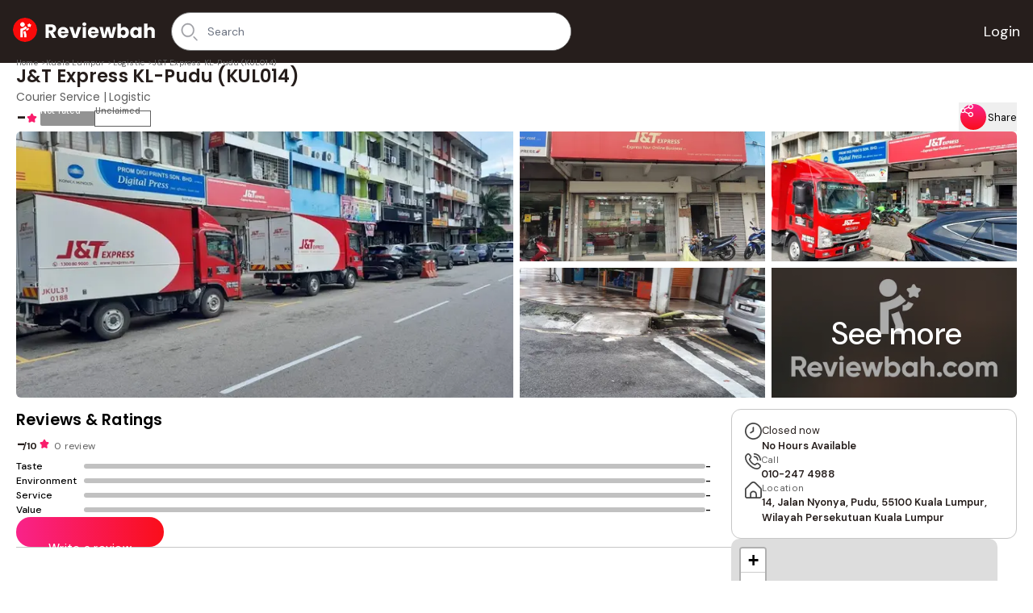

--- FILE ---
content_type: text/html; charset=utf-8
request_url: https://www.google.com/recaptcha/api2/aframe
body_size: 267
content:
<!DOCTYPE HTML><html><head><meta http-equiv="content-type" content="text/html; charset=UTF-8"></head><body><script nonce="q6ECMxl0jDwrbJkvpuCJzg">/** Anti-fraud and anti-abuse applications only. See google.com/recaptcha */ try{var clients={'sodar':'https://pagead2.googlesyndication.com/pagead/sodar?'};window.addEventListener("message",function(a){try{if(a.source===window.parent){var b=JSON.parse(a.data);var c=clients[b['id']];if(c){var d=document.createElement('img');d.src=c+b['params']+'&rc='+(localStorage.getItem("rc::a")?sessionStorage.getItem("rc::b"):"");window.document.body.appendChild(d);sessionStorage.setItem("rc::e",parseInt(sessionStorage.getItem("rc::e")||0)+1);localStorage.setItem("rc::h",'1768803538972');}}}catch(b){}});window.parent.postMessage("_grecaptcha_ready", "*");}catch(b){}</script></body></html>

--- FILE ---
content_type: application/javascript; charset=UTF-8
request_url: https://reviewbah.com/_next/static/cv-Zy2vIjTxz783BI13Yc/_buildManifest.js
body_size: 4606
content:
self.__BUILD_MANIFEST=function(s,e,t,i,a,n,c,r,p,o,u,l,g,d,m,h,v,b,k,f,x,w,j,y,_,q){return{__rewrites:{beforeFiles:[],afterFiles:[{source:"/api/sr/:path*"},{source:"/home",destination:v},{source:"/sitemap/listings-:page.xml",destination:"/sitemap/listings/:page"},{source:"/sitemap/reviews-:page.xml",destination:"/sitemap/reviews/:page"},{source:"/sitemap/posts-index.xml",destination:"/sitemap/posts-index"},{source:"/sitemap/posts-:page.xml",destination:"/sitemap/posts/:page"},{source:"/sitemap/users-:page.xml",destination:"/sitemap/users/:page"},{source:"/sitemap/restaurant-reviews-index.xml",destination:"/sitemap/listing_reviews/restaurant"},{source:"/sitemap/restaurant-reviews-:page.xml",destination:"/sitemap/reviews/restaurant/:page"},{source:"/sitemap/restaurant-index.xml",destination:"/sitemap/listing_type/restaurant"},{source:"/sitemap/restaurant-:page.xml",destination:"/sitemap/listings/restaurant/:page"},{source:"/sitemap/lifestyle-reviews-index.xml",destination:"/sitemap/listing_reviews/lifestyle"},{source:"/sitemap/lifestyle-reviews-:page.xml",destination:"/sitemap/reviews/lifestyle/:page"},{source:"/sitemap/lifestyle-index.xml",destination:"/sitemap/listing_type/lifestyle"},{source:"/sitemap/lifestyle-:page.xml",destination:"/sitemap/listings/lifestyle/:page"},{source:"/sitemap/homeservice-reviews-index.xml",destination:"/sitemap/listing_reviews/homeservice"},{source:"/sitemap/homeservice-reviews-:page.xml",destination:"/sitemap/reviews/homeservice/:page"},{source:"/sitemap/homeservice-index.xml",destination:"/sitemap/listing_type/homeservice"},{source:"/sitemap/homeservice-:page.xml",destination:"/sitemap/listings/homeservice/:page"},{source:"/sitemap/travel-reviews-index.xml",destination:"/sitemap/listing_reviews/travel"},{source:"/sitemap/travel-reviews-:page.xml",destination:"/sitemap/reviews/travel/:page"},{source:"/sitemap/travel-index.xml",destination:"/sitemap/listing_type/travel"},{source:"/sitemap/travel-:page.xml",destination:"/sitemap/listings/travel/:page"},{source:"/sitemap/automobile-reviews-index.xml",destination:"/sitemap/listing_reviews/automobile"},{source:"/sitemap/automobile-reviews-:page.xml",destination:"/sitemap/reviews/automobile/:page"},{source:"/sitemap/automobile-index.xml",destination:"/sitemap/listing_type/automobile"},{source:"/sitemap/automobile-:page.xml",destination:"/sitemap/listings/automobile/:page"},{source:"/sitemap/medical-reviews-index.xml",destination:"/sitemap/listing_reviews/medical"},{source:"/sitemap/medical-reviews-:page.xml",destination:"/sitemap/reviews/medical/:page"},{source:"/sitemap/medical-index.xml",destination:"/sitemap/listing_type/medical"},{source:"/sitemap/medical-:page.xml",destination:"/sitemap/listings/medical/:page"},{source:"/sitemap/professionalservice-reviews-index.xml",destination:"/sitemap/listing_reviews/professionalservice"},{source:"/sitemap/professionalservice-reviews-:page.xml",destination:"/sitemap/reviews/professionalservice/:page"},{source:"/sitemap/professionalservice-index.xml",destination:"/sitemap/listing_type/professionalservice"},{source:"/sitemap/professionalservice-:page.xml",destination:"/sitemap/listings/professionalservice/:page"},{source:"/sitemap/entertainment-reviews-index.xml",destination:"/sitemap/listing_reviews/entertainment"},{source:"/sitemap/entertainment-reviews-:page.xml",destination:"/sitemap/reviews/entertainment/:page"},{source:"/sitemap/entertainment-index.xml",destination:"/sitemap/listing_type/entertainment"},{source:"/sitemap/entertainment-:page.xml",destination:"/sitemap/listings/entertainment/:page"},{source:"/sitemap/homefurniture-reviews-index.xml",destination:"/sitemap/listing_reviews/homefurniture"},{source:"/sitemap/homefurniture-reviews-:page.xml",destination:"/sitemap/reviews/homefurniture/:page"},{source:"/sitemap/homefurniture-index.xml",destination:"/sitemap/listing_type/homefurniture"},{source:"/sitemap/homefurniture-:page.xml",destination:"/sitemap/listings/homefurniture/:page"},{source:"/sitemap/logistic-reviews-index.xml",destination:"/sitemap/listing_reviews/logistic"},{source:"/sitemap/logistic-reviews-:page.xml",destination:"/sitemap/reviews/logistic/:page"},{source:"/sitemap/logistic-index.xml",destination:"/sitemap/listing_type/logistic"},{source:"/sitemap/logistic-:page.xml",destination:"/sitemap/listings/logistic/:page"},{source:"/sitemap/stores-reviews-index.xml",destination:"/sitemap/listing_reviews/stores"},{source:"/sitemap/stores-reviews-:page.xml",destination:"/sitemap/reviews/stores/:page"},{source:"/sitemap/stores-index.xml",destination:"/sitemap/listing_type/stores"},{source:"/sitemap/stores-:page.xml",destination:"/sitemap/listings/stores/:page"},{source:"/sitemap/education-reviews-index.xml",destination:"/sitemap/listing_reviews/education"},{source:"/sitemap/education-reviews-:page.xml",destination:"/sitemap/reviews/education/:page"},{source:"/sitemap/education-index.xml",destination:"/sitemap/listing_type/education"},{source:"/sitemap/education-:page.xml",destination:"/sitemap/listings/education/:page"},{source:"/sitemap/pets-reviews-index.xml",destination:"/sitemap/listing_reviews/pets"},{source:"/sitemap/pets-reviews-:page.xml",destination:"/sitemap/reviews/pets/:page"},{source:"/sitemap/pets-index.xml",destination:"/sitemap/listing_type/pets"},{source:"/sitemap/pets-:page.xml",destination:"/sitemap/listings/pets/:page"},{source:"/destinations/:title",destination:"/posts/destinations/:title"},{source:"/food-drink/:title",destination:"/posts/food-drink/:title"},{source:"/lifestyle/:title",destination:"/posts/lifestyle/:title"},{source:"/stay/:title",destination:"/posts/stay/:title"},{source:"/top-10/:title",destination:"/posts/top-10/:title"},{source:"/travel-guides/:title",destination:"/posts/travel-guides/:title"},{source:"/business/:title",destination:"/posts/business/:title"},{source:"/news/:title",destination:"/posts/news/:title"},{source:"/destinations",destination:"/posts/destinations"},{source:"/food-drink",destination:"/posts/food-drink"},{source:"/lifestyle",destination:"/posts/lifestyle"},{source:"/stay",destination:"/posts/stay"},{source:"/top-10",destination:"/posts/top-10"},{source:"/travel-guides",destination:"/posts/travel-guides"},{source:b,destination:"/posts/business"},{source:"/news",destination:"/posts/news"},{source:"/kota-kinabalu/:path*",destination:"/listings/kota-kinabalu/:path*"},{source:"/sandakan/:path*",destination:"/listings/sandakan/:path*"},{source:"/kundasang/:path*",destination:"/listings/kundasang/:path*"},{source:"/kudat/:path*",destination:"/listings/kudat/:path*"},{source:"/tuaran/:path*",destination:"/listings/tuaran/:path*"},{source:"/tawau/:path*",destination:"/listings/tawau/:path*"},{source:"/semporna/:path*",destination:"/listings/semporna/:path*"},{source:"/papar/:path*",destination:"/listings/papar/:path*"},{source:"/lahad-datu/:path*",destination:"/listings/lahad-datu/:path*"},{source:"/kota-marudu/:path*",destination:"/listings/kota-marudu/:path*"},{source:"/kuala-lumpur/:path*",destination:"/listings/kuala-lumpur/:path*"},{source:"/ipoh/:path*",destination:"/listings/ipoh/:path*"},{source:"/kuching/:path*",destination:"/listings/kuching/:path*"},{source:"/miri/:path*",destination:"/listings/miri/:path*"},{source:"/sibu/:path*",destination:"/listings/sibu/:path*"},{source:"/beaufort/:path*",destination:"/listings/beaufort/:path*"},{source:"/keningau/:path*",destination:"/listings/keningau/:path*"},{source:"/johor-bahru/:path*",destination:"/listings/johor-bahru/:path*"},{source:"/kluang/:path*",destination:"/listings/kluang/:path*"},{source:"/muar/:path*",destination:"/listings/muar/:path*"},{source:"/melaka/:path*",destination:"/listings/melaka/:path*"},{source:"/alor-setar/:path*",destination:"/listings/alor-setar/:path*"},{source:"/kuantan/:path*",destination:"/listings/kuantan/:path*"},{source:"/seremban/:path*",destination:"/listings/seremban/:path*"},{source:"/labuan/:path*",destination:"/listings/labuan/:path*"},{source:"/penang-island/:path*",destination:"/listings/penang-island/:path*"},{source:"/seberang-perai/:path*",destination:"/listings/seberang-perai/:path*"},{source:"/selangor/:path*",destination:"/listings/selangor/:path*"},{source:"/singapore/:path*",destination:"/listings/singapore/:path*"},{source:"/sungai-petani/:path*",destination:"/listings/sungai-petani/:path*"},{source:"/tamparuli/:path*",destination:"/listings/tamparuli/:path*"},{source:"/ranau/:path*",destination:"/listings/ranau/:path*"},{source:"/kota-belud/:path*",destination:"/listings/kota-belud/:path*"},{source:"/tenom/:path*",destination:"/listings/tenom/:path*"},{source:"/donggongon/:path*",destination:"/listings/donggongon/:path*"},{source:"/brunei/:path*",destination:"/listings/brunei/:path*"},{source:"/sipitang/:path*",destination:"/listings/sipitang/:path*"},{source:"/lawas/:path*",destination:"/listings/lawas/:path*"},{source:"/penampang/:path*",destination:"/listings/penampang/:path*"},{source:"/kelantan/:path*",destination:"/listings/kelantan/:path*"}],fallback:[]},"/":[k,s,e,f,t,d,"static/css/2e0d655151c5015e.css","static/chunks/pages/index-dee86492f117beb0.js"],"/404":[s,e,t,i,"static/chunks/pages/404-4bb77466ee8abde4.js"],"/_error":[s,e,t,i,"static/chunks/pages/_error-c6fe90a4c9c94ddd.js"],"/account-closure":[s,e,t,i,"static/chunks/pages/account-closure-5a5a1837e70798c5.js"],"/add-review/[slug]":[s,e,n,c,r,m,x,t,i,o,l,h,p,"static/chunks/pages/add-review/[slug]-a75bb1bca3753b7c.js"],"/add-review-qr/download-app":[s,e,t,i,"static/chunks/pages/add-review-qr/download-app-cb8abe86eef04fe0.js"],"/add-review-qr/[slug]":[s,e,n,c,r,m,x,t,i,o,l,h,p,"static/chunks/pages/add-review-qr/[slug]-ded8320648cc5eee.js"],"/app":[s,e,t,i,"static/chunks/pages/app-c4b5e29768934749.js"],"/app-download":[s,e,t,i,"static/chunks/pages/app-download-a2833bb7a1df5e79.js"],"/auth/apple-popup-signin":["static/chunks/pages/auth/apple-popup-signin-59b5cb3a3f85c591.js"],"/auth/facebook-popup-signin":["static/chunks/pages/auth/facebook-popup-signin-9f3c80f9d39b11be.js"],"/auth/forgot-password":[s,e,t,i,"static/chunks/pages/auth/forgot-password-8429b52d456ad084.js"],"/auth/google-popup-signin":["static/chunks/pages/auth/google-popup-signin-f8eb8fd068cd9d9e.js"],"/auth/login":[k,s,e,"static/chunks/6007-039ab93e6865439c.js",t,i,"static/chunks/pages/auth/login-86c88d1b33d1bc62.js"],"/auth/register":[s,e,t,i,"static/chunks/pages/auth/register-11b825c4fd71e7a6.js"],"/business":[s,e,f,"static/css/424dd1c588aaf427.css",t,u,g,"static/chunks/pages/business-ea11abc21cd7947e.js"],"/business/claim/status":[s,e,t,"static/chunks/pages/business/claim/status-90d7eb4dc113f782.js"],"/business/claim/[slug]":[a,"static/chunks/pages/business/claim/[slug]-0c7b07c80b42dbd0.js"],"/business/layout":[s,e,t,u,g,"static/chunks/pages/business/layout-25e4d54ec726f09c.js"],"/business/payment":[s,e,t,"static/chunks/pages/business/payment-5666bddf23f13084.js"],"/business/plans":[s,e,t,u,g,"static/chunks/pages/business/plans-543285db54baf6fc.js"],"/business/search-listing-to-claim":[s,e,a,w,t,u,g,"static/chunks/pages/business/search-listing-to-claim-e89f92f363ac187b.js"],"/business/status":[s,e,t,"static/chunks/pages/business/status-2cdc11fe85eec1da.js"],"/claim-voucher":[s,e,t,"static/chunks/pages/claim-voucher-f60412d359f26d4b.js"],"/claim-voucher/success":[s,e,t,"static/chunks/pages/claim-voucher/success-e5e9008e64ec9d1f.js"],"/event/christmas-market-2025":[s,e,t,"static/chunks/pages/event/christmas-market-2025-a3b34549bbbcfe3d.js"],"/event/christmas-market-2025/lucky-draw":[s,e,a,t,"static/chunks/pages/event/christmas-market-2025/lucky-draw-ae604ac1e92ef739.js"],"/event/christmas-market-2025/register":[s,e,t,"static/chunks/pages/event/christmas-market-2025/register-4855012724a2bdfa.js"],"/event/christmas-market-2025/success":[s,e,t,"static/chunks/pages/event/christmas-market-2025/success-3ba28fb82603c037.js"],"/event/smexpo":[s,e,t,"static/chunks/pages/event/smexpo-c76843b8d0fe05c9.js"],"/event/smexpo/lucky-draw":[s,e,a,t,"static/chunks/pages/event/smexpo/lucky-draw-e40e9f25146270a0.js"],"/event/smexpo/register":[s,e,t,"static/chunks/pages/event/smexpo/register-ff9e8dea1947f6f7.js"],"/event/smexpo/success":[s,e,t,"static/chunks/pages/event/smexpo/success-fb4d8dd6d0af98a1.js"],"/event/xplore-sabah":[s,e,t,"static/chunks/pages/event/xplore-sabah-dab3ee7741c3e18c.js"],"/event/xplore-sabah/visitor-registration":[s,e,t,"static/chunks/pages/event/xplore-sabah/visitor-registration-c27a0e6247ce2890.js"],"/exclusive/611":[s,e,t,i,j,"static/chunks/pages/exclusive/611-dcec7d91e64e1c45.js"],"/exclusive/611-bulk":[s,e,t,i,j,"static/chunks/pages/exclusive/611-bulk-6b905f1ec910e5fe.js"],"/exclusive/madani":[s,e,t,i,"static/chunks/pages/exclusive/madani-c82278e8b8cdebea.js"],"/exclusive/vision-board":[s,e,t,i,"static/chunks/pages/exclusive/vision-board-4a3e70e278ba3872.js"],"/exclusive/vision-board-purchase":[s,e,t,i,"static/chunks/pages/exclusive/vision-board-purchase-6445a0f5dd65c150.js"],"/feedback-form":[s,e,t,i,"static/chunks/pages/feedback-form-f0322f2d62da51fe.js"],"/form/satalist":[s,e,t,i,"static/chunks/pages/form/satalist-745b8df5df1ededa.js"],"/form/survey/[id]":["static/chunks/a7fc2999-382c9c070d5e75e1.js","static/chunks/384dc67b-6105b0784f6b3067.js","static/chunks/5482bef5-f871cd87ffd55d79.js",s,e,t,i,"static/chunks/pages/form/survey/[id]-317c09487a1b4993.js"],"/generate-qr-review":[s,e,a,w,"static/chunks/1915-7f9f0645630a7f09.js",t,i,"static/chunks/pages/generate-qr-review-ab47ca969a3dd4a1.js"],"/go/app-download/museum":[s,e,t,i,"static/chunks/pages/go/app-download/museum-61599bf9146c1c21.js"],"/go/kinabalu-park-interactive-guide":[s,e,t,i,"static/chunks/pages/go/kinabalu-park-interactive-guide-fbee7ae452da51c1.js"],"/go/kinabalu-park-interactive-guide/page":[s,e,n,t,i,p,"static/chunks/pages/go/kinabalu-park-interactive-guide/page-17479b5e161784c7.js"],"/go/sabah-museum-kk-interactive-guide":[s,e,t,i,"static/chunks/pages/go/sabah-museum-kk-interactive-guide-56bd4ba999b6f579.js"],"/leaderboard":[s,e,t,"static/chunks/pages/leaderboard-5eee976b06083d08.js"],"/listings/[city]/[category]/[listing]":[s,e,n,c,r,y,"static/chunks/9170-9a32f31c37e2a67e.js",t,i,o,u,l,p,"static/chunks/pages/listings/[city]/[category]/[listing]-f7891c5f5e7f0bb7.js"],"/listings/[city]/[category]/[listing]/menu":[s,e,_,t,i,"static/chunks/pages/listings/[city]/[category]/[listing]/menu-38cb497c649e522d.js"],"/listings/[city]/[category]/[listing]/review/[slug]":[s,e,n,c,r,t,i,o,l,h,p,"static/chunks/pages/listings/[city]/[category]/[listing]/review/[slug]-65a3184342842eab.js"],"/payment":[s,e,t,i,"static/chunks/pages/payment-15d7adecca572d3c.js"],"/posts/[post_type]":[s,e,t,i,"static/chunks/pages/posts/[post_type]-3c5117c895b43bfd.js"],"/posts/[...post]":[s,e,c,t,"static/chunks/pages/posts/[...post]-7e2544b11b2e5f77.js"],"/privacy-policy":[s,e,t,i,"static/chunks/pages/privacy-policy-907ba0c671b14277.js"],"/search":[s,e,t,i,"static/chunks/pages/search-4a1cd5f99d386cc8.js"],"/server-sitemap/listing_reviews/[listing_type]":["static/chunks/pages/server-sitemap/listing_reviews/[listing_type]-c5973c662502f2f6.js"],"/server-sitemap/listing_type/[listing_type]":["static/chunks/pages/server-sitemap/listing_type/[listing_type]-ae7f92a51468da85.js"],"/server-sitemap/listings/[page]":["static/chunks/pages/server-sitemap/listings/[page]-9552ae55693df21e.js"],"/server-sitemap/listings/[...slug]":["static/chunks/pages/server-sitemap/listings/[...slug]-e5602a79f05379e2.js"],"/server-sitemap/listings-index.xml":["static/chunks/pages/server-sitemap/listings-index.xml-044333181d29f483.js"],"/server-sitemap/posts/[page]":["static/chunks/pages/server-sitemap/posts/[page]-3b1a575ac94b0980.js"],"/server-sitemap/posts-index.xml":["static/chunks/pages/server-sitemap/posts-index.xml-a97f302a13fb1d34.js"],"/server-sitemap/reviews/[page]":["static/chunks/pages/server-sitemap/reviews/[page]-d5dbad39cfbe6b39.js"],"/server-sitemap/reviews/[...slug]":["static/chunks/pages/server-sitemap/reviews/[...slug]-dc3aa7b8fa1472f9.js"],"/server-sitemap/reviews-index.xml":["static/chunks/pages/server-sitemap/reviews-index.xml-7bcd2475f8a18ae1.js"],"/server-sitemap/users/[page]":["static/chunks/pages/server-sitemap/users/[page]-b86364e686420508.js"],"/server-sitemap/users-index.xml":["static/chunks/pages/server-sitemap/users-index.xml-79f67831b5443da4.js"],"/spin-wheel":[s,e,t,i,"static/chunks/pages/spin-wheel-3deab38e6f596ac9.js"],"/spin-wheel/wheel":[s,a,_,"static/chunks/pages/spin-wheel/wheel-eb8abaeed6d0a49c.js"],"/terms-of-service":[s,e,t,i,"static/chunks/pages/terms-of-service-b85b562d22f01be1.js"],"/transparency":[s,e,t,d,"static/chunks/pages/transparency-ff4dea2e1554807b.js"],"/user/edit/edit":[s,e,m,t,i,"static/chunks/pages/user/edit/edit-5f13dd0996d03c5f.js"],"/user/[slug]":[s,e,n,c,r,y,t,i,o,p,"static/chunks/pages/user/[slug]-7a19a525f7a3e37d.js"],"/user-privileges-program":[s,e,r,t,d,"static/chunks/pages/user-privileges-program-f0bdd5158c6e8dd8.js"],"/user-voucher":[s,e,q,t,i,"static/chunks/pages/user-voucher-4d98b4253b3eae04.js"],"/voucher-giveaway":[s,e,q,t,i,"static/chunks/pages/voucher-giveaway-7872be5be3aba27a.js"],"/voucher-qr":[s,e,a,t,i,"static/chunks/pages/voucher-qr-49d1ce1bf84485d0.js"],sortedPages:[v,"/404","/_app","/_error","/account-closure","/add-review/[slug]","/add-review-qr/download-app","/add-review-qr/[slug]","/app","/app-download","/auth/apple-popup-signin","/auth/facebook-popup-signin","/auth/forgot-password","/auth/google-popup-signin","/auth/login","/auth/register",b,"/business/claim/status","/business/claim/[slug]","/business/layout","/business/payment","/business/plans","/business/search-listing-to-claim","/business/status","/claim-voucher","/claim-voucher/success","/event/christmas-market-2025","/event/christmas-market-2025/lucky-draw","/event/christmas-market-2025/register","/event/christmas-market-2025/success","/event/smexpo","/event/smexpo/lucky-draw","/event/smexpo/register","/event/smexpo/success","/event/xplore-sabah","/event/xplore-sabah/visitor-registration","/exclusive/611","/exclusive/611-bulk","/exclusive/madani","/exclusive/vision-board","/exclusive/vision-board-purchase","/feedback-form","/form/satalist","/form/survey/[id]","/generate-qr-review","/go/app-download/museum","/go/kinabalu-park-interactive-guide","/go/kinabalu-park-interactive-guide/page","/go/sabah-museum-kk-interactive-guide","/leaderboard","/listings/[city]/[category]/[listing]","/listings/[city]/[category]/[listing]/menu","/listings/[city]/[category]/[listing]/review/[slug]","/payment","/posts/[post_type]","/posts/[...post]","/privacy-policy","/search","/server-sitemap/listing_reviews/[listing_type]","/server-sitemap/listing_type/[listing_type]","/server-sitemap/listings/[page]","/server-sitemap/listings/[...slug]","/server-sitemap/listings-index.xml","/server-sitemap/posts/[page]","/server-sitemap/posts-index.xml","/server-sitemap/reviews/[page]","/server-sitemap/reviews/[...slug]","/server-sitemap/reviews-index.xml","/server-sitemap/users/[page]","/server-sitemap/users-index.xml","/spin-wheel","/spin-wheel/wheel","/terms-of-service","/transparency","/user/edit/edit","/user/[slug]","/user-privileges-program","/user-voucher","/voucher-giveaway","/voucher-qr"]}}("static/chunks/3873-2f7b1b679a23acb6.js","static/chunks/3601-47a11132f197cc73.js","static/chunks/3245-efea6bb38fecbec7.js","static/chunks/297-93a23592fbb5fece.js","static/chunks/8764-cead85e9ddff61f2.js","static/chunks/9832-c121c729a5bb3c79.js","static/chunks/1056-54d684b8b6e41d6a.js","static/chunks/6526-4fc61dc25e73c94d.js","static/css/fa3c9df904c3bd1c.css","static/chunks/5197-b818f929a7175880.js","static/chunks/7285-d1fdcd3ae8d180fd.js","static/chunks/2537-feee9d7807f31368.js","static/chunks/512-d4c3acd5775bf909.js","static/chunks/2394-1f0a509d5e4b97a2.js","static/chunks/8074-3d12e79754a4e84a.js","static/chunks/5276-31dd0a32cec449de.js","/","/business","static/chunks/1bfc9850-a77c51621059c74c.js","static/chunks/8278-1ffbdc2b56695e97.js","static/chunks/1408-063de5b6cecf1f10.js","static/chunks/2130-092b76d102fa394f.js","static/chunks/4834-53448ad5e985c4ba.js","static/chunks/6501-51b10eac49ed76cb.js","static/chunks/1570-7d2fbe1560ccc7d3.js","static/chunks/3126-ac52a3aadd61bf7b.js"),self.__BUILD_MANIFEST_CB&&self.__BUILD_MANIFEST_CB();

--- FILE ---
content_type: application/javascript; charset=UTF-8
request_url: https://reviewbah.com/_next/static/chunks/1408-063de5b6cecf1f10.js
body_size: 10728
content:
(self.webpackChunk_N_E=self.webpackChunk_N_E||[]).push([[1408],{16337:function(e,t,n){"use strict";function r(e){return(r="function"==typeof Symbol&&"symbol"==typeof Symbol.iterator?function(e){return typeof e}:function(e){return e&&"function"==typeof Symbol&&e.constructor===Symbol&&e!==Symbol.prototype?"symbol":typeof e})(e)}function a(e,t,n){var a;return(a=function(e,t){if("object"!=r(e)||!e)return e;var n=e[Symbol.toPrimitive];if(void 0!==n){var a=n.call(e,t||"default");if("object"!=r(a))return a;throw TypeError("@@toPrimitive must return a primitive value.")}return("string"===t?String:Number)(e)}(t,"string"),(t="symbol"==r(a)?a:a+"")in e)?Object.defineProperty(e,t,{value:n,enumerable:!0,configurable:!0,writable:!0}):e[t]=n,e}function o(e,t){var n=Object.keys(e);if(Object.getOwnPropertySymbols){var r=Object.getOwnPropertySymbols(e);t&&(r=r.filter(function(t){return Object.getOwnPropertyDescriptor(e,t).enumerable})),n.push.apply(n,r)}return n}function u(e){for(var t=1;t<arguments.length;t++){var n=null!=arguments[t]?arguments[t]:{};t%2?o(Object(n),!0).forEach(function(t){a(e,t,n[t])}):Object.getOwnPropertyDescriptors?Object.defineProperties(e,Object.getOwnPropertyDescriptors(n)):o(Object(n)).forEach(function(t){Object.defineProperty(e,t,Object.getOwnPropertyDescriptor(n,t))})}return e}function i(e,t){(null==t||t>e.length)&&(t=e.length);for(var n=0,r=Array(t);n<t;n++)r[n]=e[n];return r}function c(e,t){if(e){if("string"==typeof e)return i(e,t);var n=({}).toString.call(e).slice(8,-1);return"Object"===n&&e.constructor&&(n=e.constructor.name),"Map"===n||"Set"===n?Array.from(e):"Arguments"===n||/^(?:Ui|I)nt(?:8|16|32)(?:Clamped)?Array$/.test(n)?i(e,t):void 0}}function l(e){return function(e){if(Array.isArray(e))return i(e)}(e)||function(e){if("undefined"!=typeof Symbol&&null!=e[Symbol.iterator]||null!=e["@@iterator"])return Array.from(e)}(e)||c(e)||function(){throw TypeError("Invalid attempt to spread non-iterable instance.\nIn order to be iterable, non-array objects must have a [Symbol.iterator]() method.")}()}function s(e,t){return function(e){if(Array.isArray(e))return e}(e)||function(e,t){var n=null==e?null:"undefined"!=typeof Symbol&&e[Symbol.iterator]||e["@@iterator"];if(null!=n){var r,a,o,u,i=[],c=!0,l=!1;try{if(o=(n=n.call(e)).next,0===t){if(Object(n)!==n)return;c=!1}else for(;!(c=(r=o.call(n)).done)&&(i.push(r.value),i.length!==t);c=!0);}catch(e){l=!0,a=e}finally{try{if(!c&&null!=n.return&&(u=n.return(),Object(u)!==u))return}finally{if(l)throw a}}return i}}(e,t)||c(e,t)||function(){throw TypeError("Invalid attempt to destructure non-iterable instance.\nIn order to be iterable, non-array objects must have a [Symbol.iterator]() method.")}()}n.d(t,{Z:function(){return Y}});var f=n(93967),d=n.n(f),v=n(67294);function m(e){var t=v.useRef();return t.current=e,v.useCallback(function(){for(var e,n=arguments.length,r=Array(n),a=0;a<n;a++)r[a]=arguments[a];return null===(e=t.current)||void 0===e?void 0:e.call.apply(e,[t].concat(r))},[])}var p="undefined"!=typeof window&&window.document&&window.document.createElement?v.useLayoutEffect:v.useEffect,E=function(e,t){var n=v.useRef(!0);p(function(){return e(n.current)},t),p(function(){return n.current=!1,function(){n.current=!0}},[])},y=function(e,t){E(function(t){if(!t)return e()},t)};function h(e){var t=v.useRef(!1),n=s(v.useState(e),2),r=n[0],a=n[1];return v.useEffect(function(){return t.current=!1,function(){t.current=!0}},[]),[r,function(e,n){n&&t.current||a(e)}]}function b(e){return void 0!==e}var g={},C=[];function S(e,t){}function M(e,t){}function N(e,t,n){t||g[n]||(e(!1,n),g[n]=!0)}function O(e,t){N(S,e,t)}O.preMessage=function(e){C.push(e)},O.resetWarned=function(){g={}},O.noteOnce=function(e,t){N(M,e,t)};var x=function(e,t){var n=arguments.length>2&&void 0!==arguments[2]&&arguments[2],a=new Set;return function e(t,o){var u=arguments.length>2&&void 0!==arguments[2]?arguments[2]:1,i=a.has(t);if(O(!i,"Warning: There may be circular references"),i)return!1;if(t===o)return!0;if(n&&u>1)return!1;a.add(t);var c=u+1;if(Array.isArray(t)){if(!Array.isArray(o)||t.length!==o.length)return!1;for(var l=0;l<t.length;l++)if(!e(t[l],o[l],c))return!1;return!0}if(t&&o&&"object"===r(t)&&"object"===r(o)){var s=Object.keys(t);return s.length===Object.keys(o).length&&s.every(function(n){return e(t[n],o[n],c)})}return!1}(e,t)},A=n(87462),_=n(63366);function T(e,t){if(null==e)return{};var n,r,a=(0,_.Z)(e,t);if(Object.getOwnPropertySymbols){var o=Object.getOwnPropertySymbols(e);for(r=0;r<o.length;r++)n=o[r],-1===t.indexOf(n)&&({}).propertyIsEnumerable.call(e,n)&&(a[n]=e[n])}return a}function I(e,t,n,r){var a=(t-n)/(r-n),o={};switch(e){case"rtl":o.right="".concat(100*a,"%"),o.transform="translateX(50%)";break;case"btt":o.bottom="".concat(100*a,"%"),o.transform="translateY(50%)";break;case"ttb":o.top="".concat(100*a,"%"),o.transform="translateY(-50%)";break;default:o.left="".concat(100*a,"%"),o.transform="translateX(-50%)"}return o}function k(e,t){return Array.isArray(e)?e[t]:e}var R={MAC_ENTER:3,BACKSPACE:8,TAB:9,NUM_CENTER:12,ENTER:13,SHIFT:16,CTRL:17,ALT:18,PAUSE:19,CAPS_LOCK:20,ESC:27,SPACE:32,PAGE_UP:33,PAGE_DOWN:34,END:35,HOME:36,LEFT:37,UP:38,RIGHT:39,DOWN:40,PRINT_SCREEN:44,INSERT:45,DELETE:46,ZERO:48,ONE:49,TWO:50,THREE:51,FOUR:52,FIVE:53,SIX:54,SEVEN:55,EIGHT:56,NINE:57,QUESTION_MARK:63,A:65,B:66,C:67,D:68,E:69,F:70,G:71,H:72,I:73,J:74,K:75,L:76,M:77,N:78,O:79,P:80,Q:81,R:82,S:83,T:84,U:85,V:86,W:87,X:88,Y:89,Z:90,META:91,WIN_KEY_RIGHT:92,CONTEXT_MENU:93,NUM_ZERO:96,NUM_ONE:97,NUM_TWO:98,NUM_THREE:99,NUM_FOUR:100,NUM_FIVE:101,NUM_SIX:102,NUM_SEVEN:103,NUM_EIGHT:104,NUM_NINE:105,NUM_MULTIPLY:106,NUM_PLUS:107,NUM_MINUS:109,NUM_PERIOD:110,NUM_DIVISION:111,F1:112,F2:113,F3:114,F4:115,F5:116,F6:117,F7:118,F8:119,F9:120,F10:121,F11:122,F12:123,NUMLOCK:144,SEMICOLON:186,DASH:189,EQUALS:187,COMMA:188,PERIOD:190,SLASH:191,APOSTROPHE:192,SINGLE_QUOTE:222,OPEN_SQUARE_BRACKET:219,BACKSLASH:220,CLOSE_SQUARE_BRACKET:221,WIN_KEY:224,MAC_FF_META:224,WIN_IME:229,isTextModifyingKeyEvent:function(e){var t=e.keyCode;if(e.altKey&&!e.ctrlKey||e.metaKey||t>=R.F1&&t<=R.F12)return!1;switch(t){case R.ALT:case R.CAPS_LOCK:case R.CONTEXT_MENU:case R.CTRL:case R.DOWN:case R.END:case R.ESC:case R.HOME:case R.INSERT:case R.LEFT:case R.MAC_FF_META:case R.META:case R.NUMLOCK:case R.NUM_CENTER:case R.PAGE_DOWN:case R.PAGE_UP:case R.PAUSE:case R.PRINT_SCREEN:case R.RIGHT:case R.SHIFT:case R.UP:case R.WIN_KEY:case R.WIN_KEY_RIGHT:return!1;default:return!0}},isCharacterKey:function(e){if(e>=R.ZERO&&e<=R.NINE||e>=R.NUM_ZERO&&e<=R.NUM_MULTIPLY||e>=R.A&&e<=R.Z||-1!==window.navigator.userAgent.indexOf("WebKit")&&0===e)return!0;switch(e){case R.SPACE:case R.QUESTION_MARK:case R.NUM_PLUS:case R.NUM_MINUS:case R.NUM_PERIOD:case R.NUM_DIVISION:case R.SEMICOLON:case R.DASH:case R.EQUALS:case R.COMMA:case R.PERIOD:case R.SLASH:case R.APOSTROPHE:case R.SINGLE_QUOTE:case R.OPEN_SQUARE_BRACKET:case R.BACKSLASH:case R.CLOSE_SQUARE_BRACKET:return!0;default:return!1}}},P=v.createContext({min:0,max:0,direction:"ltr",step:1,includedStart:0,includedEnd:0,tabIndex:0,keyboard:!0,styles:{},classNames:{}}),F=["prefixCls","value","valueIndex","onStartMove","style","render","dragging","onOffsetChange","onChangeComplete","onFocus","onMouseEnter"],U=v.forwardRef(function(e,t){var n,r=e.prefixCls,o=e.value,i=e.valueIndex,c=e.onStartMove,l=e.style,s=e.render,f=e.dragging,m=e.onOffsetChange,p=e.onChangeComplete,E=e.onFocus,y=e.onMouseEnter,h=T(e,F),b=v.useContext(P),g=b.min,C=b.max,S=b.direction,M=b.disabled,N=b.keyboard,O=b.range,x=b.tabIndex,_=b.ariaLabelForHandle,U=b.ariaLabelledByForHandle,w=b.ariaValueTextFormatterForHandle,L=b.styles,H=b.classNames,D="".concat(r,"-handle"),j=function(e){M||c(e,i)},K=I(S,o,g,C),W={};null!==i&&(W={tabIndex:M?null:k(x,i),role:"slider","aria-valuemin":g,"aria-valuemax":C,"aria-valuenow":o,"aria-disabled":M,"aria-label":k(_,i),"aria-labelledby":k(U,i),"aria-valuetext":null===(n=k(w,i))||void 0===n?void 0:n(o),"aria-orientation":"ltr"===S||"rtl"===S?"horizontal":"vertical",onMouseDown:j,onTouchStart:j,onFocus:function(e){null==E||E(e,i)},onMouseEnter:function(e){y(e,i)},onKeyDown:function(e){if(!M&&N){var t=null;switch(e.which||e.keyCode){case R.LEFT:t="ltr"===S||"btt"===S?-1:1;break;case R.RIGHT:t="ltr"===S||"btt"===S?1:-1;break;case R.UP:t="ttb"!==S?1:-1;break;case R.DOWN:t="ttb"!==S?-1:1;break;case R.HOME:t="min";break;case R.END:t="max";break;case R.PAGE_UP:t=2;break;case R.PAGE_DOWN:t=-2}null!==t&&(e.preventDefault(),m(t,i))}},onKeyUp:function(e){switch(e.which||e.keyCode){case R.LEFT:case R.RIGHT:case R.UP:case R.DOWN:case R.HOME:case R.END:case R.PAGE_UP:case R.PAGE_DOWN:null==p||p()}}});var G=v.createElement("div",(0,A.Z)({ref:t,className:d()(D,a(a({},"".concat(D,"-").concat(i+1),null!==i&&O),"".concat(D,"-dragging"),f),H.handle),style:u(u(u({},K),l),L.handle)},W,h));return s&&(G=s(G,{index:i,prefixCls:r,value:o,dragging:f})),G}),w=["prefixCls","style","onStartMove","onOffsetChange","values","handleRender","activeHandleRender","draggingIndex","onFocus"],L=v.forwardRef(function(e,t){var n=e.prefixCls,r=e.style,a=e.onStartMove,o=e.onOffsetChange,i=e.values,c=e.handleRender,l=e.activeHandleRender,f=e.draggingIndex,d=e.onFocus,m=T(e,w),p=v.useRef({});v.useImperativeHandle(t,function(){return{focus:function(e){var t;null===(t=p.current[e])||void 0===t||t.focus()}}});var E=s(v.useState(-1),2),y=E[0],h=E[1],b=u({prefixCls:n,onStartMove:a,onOffsetChange:o,render:c,onFocus:function(e,t){h(t),null==d||d(e)},onMouseEnter:function(e,t){h(t)}},m);return v.createElement(v.Fragment,null,i.map(function(e,t){return v.createElement(U,(0,A.Z)({ref:function(e){e?p.current[t]=e:delete p.current[t]},dragging:f===t,style:k(r,t),key:t,value:e,valueIndex:t},b))}),l&&v.createElement(U,(0,A.Z)({key:"a11y"},b,{value:i[y],valueIndex:null,dragging:-1!==f,render:l,style:{pointerEvents:"none"},tabIndex:null,"aria-hidden":!0})))}),H=function(e){var t=e.prefixCls,n=e.style,r=e.children,o=e.value,i=e.onClick,c=v.useContext(P),l=c.min,s=c.max,f=c.direction,m=c.includedStart,p=c.includedEnd,E=c.included,y="".concat(t,"-text"),h=I(f,o,l,s);return v.createElement("span",{className:d()(y,a({},"".concat(y,"-active"),E&&m<=o&&o<=p)),style:u(u({},h),n),onMouseDown:function(e){e.stopPropagation()},onClick:function(){i(o)}},r)},D=function(e){var t=e.prefixCls,n=e.marks,r=e.onClick,a="".concat(t,"-mark");return n.length?v.createElement("div",{className:a},n.map(function(e){var t=e.value,n=e.style,o=e.label;return v.createElement(H,{key:t,prefixCls:a,style:n,value:t,onClick:r},o)})):null},j=function(e){var t=e.prefixCls,n=e.value,r=e.style,o=e.activeStyle,i=v.useContext(P),c=i.min,l=i.max,s=i.direction,f=i.included,m=i.includedStart,p=i.includedEnd,E="".concat(t,"-dot"),y=f&&m<=n&&n<=p,h=u(u({},I(s,n,c,l)),"function"==typeof r?r(n):r);return y&&(h=u(u({},h),"function"==typeof o?o(n):o)),v.createElement("span",{className:d()(E,a({},"".concat(E,"-active"),y)),style:h})},K=function(e){var t=e.prefixCls,n=e.marks,r=e.dots,a=e.style,o=e.activeStyle,u=v.useContext(P),i=u.min,c=u.max,l=u.step,s=v.useMemo(function(){var e=new Set;if(n.forEach(function(t){e.add(t.value)}),r&&null!==l)for(var t=i;t<=c;)e.add(t),t+=l;return Array.from(e)},[i,c,l,r,n]);return v.createElement("div",{className:"".concat(t,"-step")},s.map(function(e){return v.createElement(j,{prefixCls:t,key:e,value:e,style:a,activeStyle:o})}))},W=function(e){var t=e.prefixCls,n=e.style,r=e.start,o=e.end,i=e.index,c=e.onStartMove,l=e.replaceCls,s=v.useContext(P),f=s.direction,m=s.min,p=s.max,E=s.disabled,y=s.range,h=s.classNames,b="".concat(t,"-track"),g=(r-m)/(p-m),C=(o-m)/(p-m),S=function(e){!E&&c&&c(e,-1)},M={};switch(f){case"rtl":M.right="".concat(100*g,"%"),M.width="".concat(100*C-100*g,"%");break;case"btt":M.bottom="".concat(100*g,"%"),M.height="".concat(100*C-100*g,"%");break;case"ttb":M.top="".concat(100*g,"%"),M.height="".concat(100*C-100*g,"%");break;default:M.left="".concat(100*g,"%"),M.width="".concat(100*C-100*g,"%")}var N=l||d()(b,a(a({},"".concat(b,"-").concat(i+1),null!==i&&y),"".concat(t,"-track-draggable"),c),h.track);return v.createElement("div",{className:N,style:u(u({},M),n),onMouseDown:S,onTouchStart:S})},G=function(e){var t=e.prefixCls,n=e.style,r=e.values,a=e.startPoint,o=e.onStartMove,i=v.useContext(P),c=i.included,l=i.range,s=i.min,f=i.styles,m=i.classNames,p=v.useMemo(function(){if(!l){if(0===r.length)return[];var e=null!=a?a:s,t=r[0];return[{start:Math.min(e,t),end:Math.max(e,t)}]}for(var n=[],o=0;o<r.length-1;o+=1)n.push({start:r[o],end:r[o+1]});return n},[r,l,a,s]);if(!c)return null;var E=m.tracks||f.tracks?v.createElement(W,{index:null,prefixCls:t,start:p[0].start,end:p[p.length-1].end,replaceCls:d()(m.tracks,"".concat(t,"-tracks")),style:f.tracks}):null;return v.createElement(v.Fragment,null,E,p.map(function(e,r){var a=e.start,i=e.end;return v.createElement(W,{index:r,prefixCls:t,style:u(u({},k(n,r)),f.track),start:a,end:i,key:r,onStartMove:o})}))};function B(e){var t="touches"in e?e.touches[0]:e;return{pageX:t.pageX,pageY:t.pageY}}n(59864),Symbol.for("react.element"),Symbol.for("react.transitional.element"),Symbol.for("react.fragment"),v.version.split(".")[0],"undefined"==typeof Reflect||Reflect.ownKeys;var V=function(e,t,n,r,a,o,u,i,c){var f=s(v.useState(null),2),d=f[0],p=f[1],E=s(v.useState(-1),2),y=E[0],h=E[1],b=s(v.useState(n),2),g=b[0],C=b[1],S=s(v.useState(n),2),M=S[0],N=S[1],O=v.useRef(null),x=v.useRef(null);v.useLayoutEffect(function(){-1===y&&C(n)},[n,y]),v.useEffect(function(){return function(){document.removeEventListener("mousemove",O.current),document.removeEventListener("mouseup",x.current),document.removeEventListener("touchmove",O.current),document.removeEventListener("touchend",x.current)}},[]);var A=function(e,t){g.some(function(t,n){return t!==e[n]})&&(void 0!==t&&p(t),C(e),u(e))},_=m(function(e,t){if(-1===e){var n=M[0],u=M[M.length-1],i=t*(a-r);i=Math.min(i=Math.max(i,r-n),a-u),i=o(n+i)-n,A(M.map(function(e){return e+i}))}else{var s=l(g);s[e]=M[e];var f=c(s,(a-r)*t,e,"dist");A(f.values,f.value)}});return[y,d,v.useMemo(function(){var e=l(n).sort(function(e,t){return e-t}),t=l(g).sort(function(e,t){return e-t});return e.every(function(e,n){return e===t[n]})?g:n},[n,g]),function(r,a,o){r.stopPropagation();var u=o||n,c=u[a];h(a),p(c),N(u);var l=B(r),s=l.pageX,f=l.pageY,d=function(n){n.preventDefault();var r,o=B(n),u=o.pageX,i=o.pageY,c=u-s,l=i-f,d=e.current.getBoundingClientRect(),v=d.width,m=d.height;switch(t){case"btt":r=-l/m;break;case"ttb":r=l/m;break;case"rtl":r=-c/v;break;default:r=c/v}_(a,r)},v=function e(t){t.preventDefault(),document.removeEventListener("mouseup",e),document.removeEventListener("mousemove",d),document.removeEventListener("touchend",e),document.removeEventListener("touchmove",d),O.current=null,x.current=null,h(-1),i()};document.addEventListener("mouseup",v),document.addEventListener("mousemove",d),document.addEventListener("touchend",v),document.addEventListener("touchmove",d),O.current=d,x.current=v}]},Y=v.forwardRef(function(e,t){var n,o,i,c,f,p,E,g,C,S,M,N,A,_,T,I,k,R,F,U,w,H=e.prefixCls,j=void 0===H?"rc-slider":H,W=e.className,B=e.style,Y=e.classNames,X=e.styles,Q=e.disabled,Z=void 0!==Q&&Q,J=e.keyboard,z=void 0===J||J,$=e.autoFocus,q=e.onFocus,ee=e.onBlur,et=e.min,en=void 0===et?0:et,er=e.max,ea=void 0===er?100:er,eo=e.step,eu=void 0===eo?1:eo,ei=e.value,ec=e.defaultValue,el=e.range,es=e.count,ef=e.onChange,ed=e.onBeforeChange,ev=e.onAfterChange,em=e.onChangeComplete,ep=e.allowCross,eE=e.pushable,ey=void 0!==eE&&eE,eh=e.draggableTrack,eb=e.reverse,eg=e.vertical,eC=e.included,eS=void 0===eC||eC,eM=e.startPoint,eN=e.trackStyle,eO=e.handleStyle,ex=e.railStyle,eA=e.dotStyle,e_=e.activeDotStyle,eT=e.marks,eI=e.dots,ek=e.handleRender,eR=e.activeHandleRender,eP=e.tabIndex,eF=void 0===eP?0:eP,eU=e.ariaLabelForHandle,ew=e.ariaLabelledByForHandle,eL=e.ariaValueTextFormatterForHandle,eH=v.useRef(null),eD=v.useRef(null),ej=v.useMemo(function(){return eg?eb?"ttb":"btt":eb?"rtl":"ltr"},[eb,eg]),eK=v.useMemo(function(){return isFinite(en)?en:0},[en]),eW=v.useMemo(function(){return isFinite(ea)?ea:100},[ea]),eG=v.useMemo(function(){return null!==eu&&eu<=0?1:eu},[eu]),eB=v.useMemo(function(){return"boolean"==typeof ey?!!ey&&eG:ey>=0&&ey},[ey,eG]),eV=v.useMemo(function(){return Object.keys(eT||{}).map(function(e){var t=eT[e],n={value:Number(e)};return t&&"object"===r(t)&&!v.isValidElement(t)&&("label"in t||"style"in t)?(n.style=t.style,n.label=t.label):n.label=t,n}).filter(function(e){var t=e.label;return t||"number"==typeof t}).sort(function(e,t){return e.value-t.value})},[eT]),eY=s((n=void 0===ep||ep,o=v.useCallback(function(e){return Math.max(eK,Math.min(eW,e))},[eK,eW]),i=v.useCallback(function(e){if(null!==eG){var t=eK+Math.round((o(e)-eK)/eG)*eG,n=function(e){return(String(e).split(".")[1]||"").length},r=Math.max(n(eG),n(eW),n(eK)),a=Number(t.toFixed(r));return eK<=a&&a<=eW?a:null}return null},[eG,eK,eW,o]),c=v.useCallback(function(e){var t=o(e),n=eV.map(function(e){return e.value});null!==eG&&n.push(i(e)),n.push(eK,eW);var r=n[0],a=eW-eK;return n.forEach(function(e){var n=Math.abs(t-e);n<=a&&(r=e,a=n)}),r},[eK,eW,eV,eG,o,i]),f=function e(t,n,r){var a=arguments.length>3&&void 0!==arguments[3]?arguments[3]:"unit";if("number"==typeof n){var o,u=t[r],c=u+n,s=[];eV.forEach(function(e){s.push(e.value)}),s.push(eK,eW),s.push(i(u));var f=n>0?1:-1;"unit"===a?s.push(i(u+f*eG)):s.push(i(c)),s=s.filter(function(e){return null!==e}).filter(function(e){return n<0?e<=u:e>=u}),"unit"===a&&(s=s.filter(function(e){return e!==u}));var d="unit"===a?u:c,v=Math.abs((o=s[0])-d);if(s.forEach(function(e){var t=Math.abs(e-d);t<v&&(o=e,v=t)}),void 0===o)return n<0?eK:eW;if("dist"===a)return o;if(Math.abs(n)>1){var m=l(t);return m[r]=o,e(m,n-f,r,a)}return o}return"min"===n?eK:"max"===n?eW:void 0},p=function(e,t,n){var r=arguments.length>3&&void 0!==arguments[3]?arguments[3]:"unit",a=e[n],o=f(e,t,n,r);return{value:o,changed:o!==a}},E=function(e){return null===eB&&0===e||"number"==typeof eB&&e<eB},[c,function(e,t,r){var a=arguments.length>3&&void 0!==arguments[3]?arguments[3]:"unit",o=e.map(c),u=o[r],i=f(o,t,r,a);if(o[r]=i,!1===n){var l=eB||0;r>0&&o[r-1]!==u&&(o[r]=Math.max(o[r],o[r-1]+l)),r<o.length-1&&o[r+1]!==u&&(o[r]=Math.min(o[r],o[r+1]-l))}else if("number"==typeof eB||null===eB){for(var s=r+1;s<o.length;s+=1)for(var d=!0;E(o[s]-o[s-1])&&d;){var v=p(o,1,s);o[s]=v.value,d=v.changed}for(var m=r;m>0;m-=1)for(var y=!0;E(o[m]-o[m-1])&&y;){var h=p(o,-1,m-1);o[m-1]=h.value,y=h.changed}for(var b=o.length-1;b>0;b-=1)for(var g=!0;E(o[b]-o[b-1])&&g;){var C=p(o,-1,b-1);o[b-1]=C.value,g=C.changed}for(var S=0;S<o.length-1;S+=1)for(var M=!0;E(o[S+1]-o[S])&&M;){var N=p(o,1,S+1);o[S+1]=N.value,M=N.changed}}return{value:o[r],values:o}}]),2),eX=eY[0],eQ=eY[1],eZ=(C=(g={value:ei}).defaultValue,S=g.value,M=g.onChange,N=g.postState,_=(A=s(h(function(){return b(S)?S:b(C)?"function"==typeof C?C():C:"function"==typeof ec?ec():ec}),2))[0],T=A[1],I=void 0!==S?S:_,k=N?N(I):I,R=m(M),U=(F=s(h([I]),2))[0],w=F[1],y(function(){var e=U[0];_!==e&&R(_,e)},[U]),y(function(){b(S)||T(S)},[S]),[k,m(function(e,t){T(e,t),w([I],t)})]),eJ=s(eZ,2),ez=eJ[0],e$=eJ[1],eq=v.useMemo(function(){var e=null==ez?[]:Array.isArray(ez)?ez:[ez],t=s(e,1)[0],n=null===ez?[]:[void 0===t?eK:t];if(el){if(n=l(e),es||void 0===ez){var r,a=es>=0?es+1:2;for(n=n.slice(0,a);n.length<a;)n.push(null!==(r=n[n.length-1])&&void 0!==r?r:eK)}n.sort(function(e,t){return e-t})}return n.forEach(function(e,t){n[t]=eX(e)}),n},[ez,el,eK,es,eX]),e1=v.useRef(eq);e1.current=eq;var e0=function(e){return el?e:e[0]},e2=function(e){var t=l(e).sort(function(e,t){return e-t});ef&&!x(t,e1.current,!0)&&ef(e0(t)),e$(t)},e5=function(){var e=e0(e1.current);null==ev||ev(e),O(!ev,"[rc-slider] `onAfterChange` is deprecated. Please use `onChangeComplete` instead."),null==em||em(e)},e3=s(V(eD,ej,eq,eK,eW,eX,e2,e5,eQ),4),e4=e3[0],e6=e3[1],e8=e3[2],e9=e3[3],e7=function(e,t){if(!Z){var n,r,a=0,o=eW-eK;eq.forEach(function(t,n){var r=Math.abs(e-t);r<=o&&(o=r,a=n)});var u=l(eq);u[a]=e,el&&!eq.length&&void 0===es&&u.push(e),null==ed||ed(e0(u)),e2(u),t&&(null===(n=document.activeElement)||void 0===n||null===(r=n.blur)||void 0===r||r.call(n),eH.current.focus(a),e9(t,a,u))}},te=s(v.useState(null),2),tt=te[0],tn=te[1];v.useEffect(function(){if(null!==tt){var e=eq.indexOf(tt);e>=0&&eH.current.focus(e)}tn(null)},[tt]);var tr=v.useMemo(function(){return(!eh||null!==eG)&&eh},[eh,eG]),ta=function(e,t){e9(e,t),null==ed||ed(e0(e1.current))},to=-1!==e4;v.useEffect(function(){if(!to){var e=eq.lastIndexOf(e6);eH.current.focus(e)}},[to]);var tu=v.useMemo(function(){return l(e8).sort(function(e,t){return e-t})},[e8]),ti=s(v.useMemo(function(){return el?[tu[0],tu[tu.length-1]]:[eK,tu[0]]},[tu,el,eK]),2),tc=ti[0],tl=ti[1];v.useImperativeHandle(t,function(){return{focus:function(){eH.current.focus(0)},blur:function(){var e,t=document.activeElement;null!==(e=eD.current)&&void 0!==e&&e.contains(t)&&(null==t||t.blur())}}}),v.useEffect(function(){$&&eH.current.focus(0)},[]);var ts=v.useMemo(function(){return{min:eK,max:eW,direction:ej,disabled:Z,keyboard:z,step:eG,included:eS,includedStart:tc,includedEnd:tl,range:el,tabIndex:eF,ariaLabelForHandle:eU,ariaLabelledByForHandle:ew,ariaValueTextFormatterForHandle:eL,styles:X||{},classNames:Y||{}}},[eK,eW,ej,Z,z,eG,eS,tc,tl,el,eF,eU,ew,eL,X,Y]);return v.createElement(P.Provider,{value:ts},v.createElement("div",{ref:eD,className:d()(j,W,a(a(a(a({},"".concat(j,"-disabled"),Z),"".concat(j,"-vertical"),eg),"".concat(j,"-horizontal"),!eg),"".concat(j,"-with-marks"),eV.length)),style:B,onMouseDown:function(e){e.preventDefault();var t,n=eD.current.getBoundingClientRect(),r=n.width,a=n.height,o=n.left,u=n.top,i=n.bottom,c=n.right,l=e.clientX,s=e.clientY;switch(ej){case"btt":t=(i-s)/a;break;case"ttb":t=(s-u)/a;break;case"rtl":t=(c-l)/r;break;default:t=(l-o)/r}e7(eX(eK+t*(eW-eK)),e)}},v.createElement("div",{className:d()("".concat(j,"-rail"),null==Y?void 0:Y.rail),style:u(u({},ex),null==X?void 0:X.rail)}),v.createElement(G,{prefixCls:j,style:eN,values:tu,startPoint:eM,onStartMove:tr?ta:void 0}),v.createElement(K,{prefixCls:j,marks:eV,dots:eI,style:eA,activeStyle:e_}),v.createElement(L,{ref:eH,prefixCls:j,style:eO,values:e8,draggingIndex:e4,onStartMove:ta,onOffsetChange:function(e,t){if(!Z){var n=eQ(eq,e,t);null==ed||ed(e0(eq)),e2(n.values),tn(n.value)}},onFocus:q,onBlur:ee,handleRender:ek,activeHandleRender:eR,onChangeComplete:e5}),v.createElement(D,{prefixCls:j,marks:eV,onClick:e7})))})},93967:function(e,t){var n;/*!
	Copyright (c) 2018 Jed Watson.
	Licensed under the MIT License (MIT), see
	http://jedwatson.github.io/classnames
*/!function(){"use strict";var r={}.hasOwnProperty;function a(){for(var e="",t=0;t<arguments.length;t++){var n=arguments[t];n&&(e=o(e,function(e){if("string"==typeof e||"number"==typeof e)return e;if("object"!=typeof e)return"";if(Array.isArray(e))return a.apply(null,e);if(e.toString!==Object.prototype.toString&&!e.toString.toString().includes("[native code]"))return e.toString();var t="";for(var n in e)r.call(e,n)&&e[n]&&(t=o(t,n));return t}(n)))}return e}function o(e,t){return t?e?e+" "+t:e+t:e}e.exports?(a.default=a,e.exports=a):void 0!==(n=(function(){return a}).apply(t,[]))&&(e.exports=n)}()},67458:function(e,t,n){"use strict";n.d(t,{Z:function(){return h}});var r=n(67294),a=n(66249),o=n(56567);let u=e=>(0,a.Nc)(`slide_${e}`),i={descriptionTextAlign:"start",descriptionMaxLines:3,showToggle:!1,hidden:!1},c=e=>({...i,...e}),l=r.createContext(null),s=(0,a.Fy)("useCaptions","CaptionsContext",l);function f({captions:e,children:t}){let{ref:n,hidden:a}=c(e),[o,u]=r.useState(!a),i=r.useMemo(()=>({visible:o,show:()=>u(!0),hide:()=>u(!1)}),[o]);return r.useImperativeHandle(n,()=>i,[i]),r.createElement(l.Provider,{value:i},t)}function d({title:e}){let{toolbarWidth:t}=(0,a.bc)(),{styles:n}=(0,a.RD)(),{visible:o}=s();return o?r.createElement("div",{style:n.captionsTitleContainer,className:(0,a.Wy)(u("captions_container"),u("title_container"))},r.createElement("div",{className:u("title"),style:{...t?{[(0,a.gJ)("toolbar_width")]:`${t}px`}:null,...n.captionsTitle}},e)):null}function v({description:e}){let{descriptionTextAlign:t,descriptionMaxLines:n}=function(){let{captions:e}=(0,a.RD)();return c(e)}(),{styles:o}=(0,a.RD)(),{visible:l}=s();return l?r.createElement("div",{style:o.captionsDescriptionContainer,className:(0,a.Wy)(u("captions_container"),u("description_container"))},r.createElement("div",{className:u("description"),style:{...t!==i.descriptionTextAlign||n!==i.descriptionMaxLines?{[(0,a.gJ)("slide_description_text_align")]:t,[(0,a.gJ)("slide_description_max_lines")]:n}:null,...o.captionsDescription}},"string"==typeof e?e.split("\n").flatMap((e,t)=>[...t>0?[r.createElement("br",{key:t})]:[],e]):e)):null}let m=()=>r.createElement(r.Fragment,null,r.createElement("path",{strokeWidth:2,stroke:"currentColor",strokeLinejoin:"round",fill:"none",d:"M3 5l18 0l0 14l-18 0l0-14z"}),r.createElement("path",{d:"M7 15h3c.55 0 1-.45 1-1v-1H9.5v.5h-2v-3h2v.5H11v-1c0-.55-.45-1-1-1H7c-.55 0-1 .45-1 1v4c0 .55.45 1 1 1zm7 0h3c.55 0 1-.45 1-1v-1h-1.5v.5h-2v-3h2v.5H18v-1c0-.55-.45-1-1-1h-3c-.55 0-1 .45-1 1v4c0 .55.45 1 1 1z"})),p=(0,a.U2)("CaptionsVisible",m()),E=(0,a.TX)("CaptionsVisible",m());function y(){let{visible:e,show:t,hide:n}=s(),{render:o}=(0,a.RD)();return o.buttonCaptions?r.createElement(r.Fragment,null,o.buttonCaptions({visible:e,show:t,hide:n})):r.createElement(a.hU,{label:e?"Hide captions":"Show captions",icon:e?p:E,renderIcon:e?o.iconCaptionsVisible:o.iconCaptionsHidden,onClick:e?n:t})}function h({augment:e,addModule:t}){e(({captions:e,render:{slideFooter:t,...n},toolbar:u,...i})=>{let l=c(e);return{render:{slideFooter:({slide:e})=>r.createElement(r.Fragment,null,null==t?void 0:t({slide:e}),e.title&&r.createElement(d,{title:e.title}),e.description&&r.createElement(v,{description:e.description})),...n},toolbar:(0,a.wQ)(u,o.JT,l.showToggle?r.createElement(y,null):null),captions:l,...i}}),t((0,a.l6)(o.JT,f))}}}]);